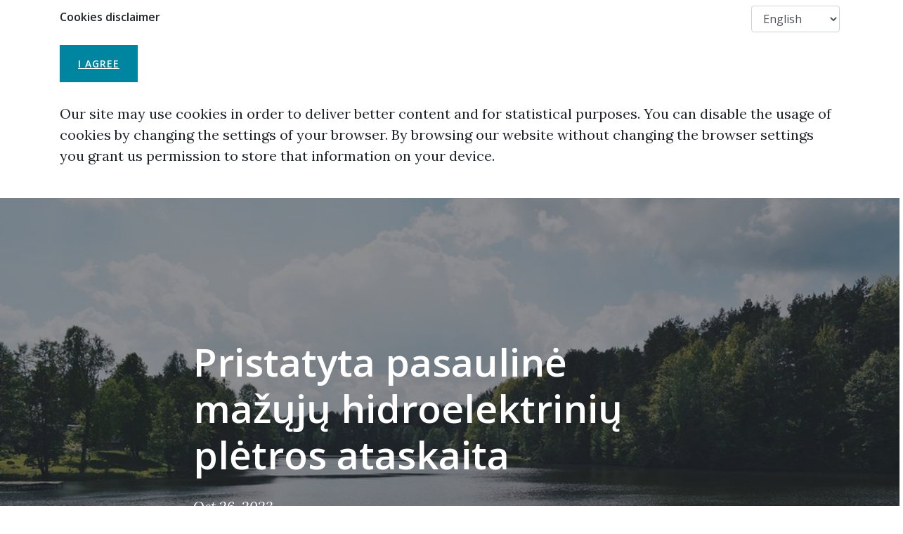

--- FILE ---
content_type: text/html; charset=utf-8
request_url: https://hidro.lt/blog/pristatyta-pasaulin%C4%97-ma%C5%BE%C5%B3j%C5%B3-hidroelektrini%C5%B3-pl%C4%97tros-ataskaita/
body_size: 12652
content:
<!doctype html>
<html lang="en">



<head>
<!-- Global site tag (gtag.js) - Google Analytics -->
<script async src="https://www.googletagmanager.com/gtag/js?id=UA-179948609-1"></script>
<script>
  window.dataLayer = window.dataLayer || [];
  function gtag(){dataLayer.push(arguments);}
  gtag('js', new Date());

  gtag('config', 'UA-179948609-1');
</script>
    
<meta http-equiv="Content-type" content="text/html; charset=utf-8">
<meta name="viewport" content="width=device-width, initial-scale=1.0">
<meta name="keywords" content="">
<meta name="description" content="Jungtinių Tautų pramonės plėtros organizacija (UNIDO), bendradarbiaudama su Tarptautiniu mažųjų hidroelektrinių centru, pristatė pasaulinę mažųjų hidroelektrinių plėtros ataskaitą apie mažosios hidroenergetikos naudas ir potencialą. Ataskaitoje, kuri skelbiama kas trejus metus, išsamiai analizuojami įgyvendinti mažosios hidroenergetikos projektai ir atskleidžiamas didžiulis neišnaudotas mažosios hidroenergetikos potencialas tvarios pramonės plėtrai.">
<title>Pristatyta pasaulinė mažųjų hidroelektrinių plėtros ataskaita | Lietuvos Hidroenergetikų Asociacija</title>

<link rel="shortcut icon" href="/static/img/favicon.png">


<link rel="alternate" type="application/rss+xml" title="RSS" href="/blog/feeds/rss/">
<link rel="alternate" type="application/atom+xml" title="Atom" href="/blog/feeds/atom/">




    <!-- Bootstrap core CSS -->
<link href="/static/vendor/bootstrap/css/bootstrap.min.css" rel="stylesheet">

<!-- Custom fonts for this template -->
<link href="/static/vendor/fontawesome-free/css/all.min.css" rel="stylesheet" type="text/css">

<!-- Custom styles for this template -->
<link href="/static/css/clean-blog.min.css" rel="stylesheet">
<link href="/static/css/custom.css" rel="stylesheet">
<link href="/static/cookielaw/css/cookielaw.css" rel="stylesheet">





<link href='https://fonts.googleapis.com/css?family=Lora:400,700,400italic,700italic' rel='stylesheet' type='text/css'>
<link href='https://fonts.googleapis.com/css?family=Open+Sans:300italic,400italic,600italic,700italic,800italic,400,300,600,700,800' rel='stylesheet' type='text/css'>



<script src="/static/vendor/jquery/jquery.min.js"></script>



<!--[if lt IE 9]>
<script src="/static/js/html5shiv.js"></script>
<script src="/static/js/respond.min.js"></script>
<![endif]-->


</head>

<body id="body">



<div id="CookielawBanner">
    
    <div class="container">
        <h6>Cookies disclaimer</h6>
        <p>
            <a class="btn btn-primary pull-right" href="javascript:Cookielaw.createCookielawCookie();">I agree</a>
        </p>
        <p>Our site may use cookies in order to deliver better content and for statistical purposes. You can disable the usage of cookies by changing the settings of your browser. By browsing our website without changing the browser settings you grant us permission to store that information on your device.</p>
    </div>
    
</div>


<!-- Navigation -->
<!---->
<nav class="navbar navbar-expand-lg navbar-light fixed-top" id="mainNav">
    <div class="container">
        <button class="navbar-toggler navbar-toggler-right" type="button" data-toggle="collapse"
                data-target="#navbarResponsive" aria-controls="navbarResponsive" aria-expanded="false"
                aria-label="Toggle navigation">
            Menu
            <i class="fas fa-bars"></i>
        </button>
        <div class="collapse navbar-collapse" id="navbarResponsive">
            

<ul id="primary-menu" class="nav navbar-nav ml-auto"><li id="primary-menu--"
        class=" nav-item"><a class="nav-link" href="/">LHA</a></li><li id="primary-menu-about"
        class=" nav-item"><a class="nav-link" href="/about/">About</a></li><li id="primary-menu-membership"
        class=" nav-item"><a class="nav-link" href="/membership/">Membership</a></li><li id="primary-menu-more-info"
        class=" nav-item"><a class="nav-link" href="/more-info/">Useful Links</a></li><li id="primary-menu-members"
        class=" nav-item"><a class="nav-link" href="/members/">Members</a></li><li id="primary-menu-contact"
        class=" last nav-item"><a class="nav-link" href="/contact/">Contact</a></li><li id="primary-menu-lang" class="nav-item"><script>$(document).ready(function(){$('#language_selector_form').change(function(){this.submit();});$('#language_selector_form input');});</script><div><form action="/i18n/" method="post" id="language_selector_form"><input type="hidden" name="csrfmiddlewaretoken" value="ArEse6y6x7IH6t21J1nE4vUJIEzJaxRJiJO0rqOZM3OwZBN7GvltVh4cjX4GLe8y"><div class="form-group"><select name="language" class="form-control"><option value="lt"
      >
      Lietuviškai
      </option><option value="en"
      selected="selected">
      English
      </option></select></div><input type="submit" class="btn btn-default d-none" value="Change" /></form></div></li></ul>

        </div>
    </div>
</nav>




<header class="masthead" style="
background-image: url('/static/img/ph1.jpg')
">
  <div class="overlay"></div>
  <div class="container">
    <div class="row">
      <div class="col-lg-8 col-md-10 mx-auto">
        <div class="post-heading">
          <h1>Pristatyta pasaulinė mažųjų hidroelektrinių plėtros ataskaita</h1>
          <p class="meta">
                <!--Posted by:-->
                <!---->
                <!--<a href="/blog/author/admin/">admin</a>-->
                <!---->
                Oct 26, 2023
          </p>
        </div>
      </div>
    </div>
  </div>
</header>


<!-- Page Header -->


<div class="container-fluid">
    <div class="row">
        <div class="col-lg-3 mx-auto"></div>
        <div class="col-lg-6 mx-auto">
            





<p><img class="img-fluid" src="https://lha-bucket.s3.eu-central-1.amazonaws.com/media/uploads/UNIDO+report.png"><span>Jungtinių Tautų pramonės plėtros organizacija (UNIDO), bendradarbiaudama su Tarptautiniu mažųjų hidroelektrinių centru, pristatė </span><a target="_blank" href="https://www.unido.org/sites/default/files/files/2023-05/ENGLISH%20SUMMARY-2022.pdf"><span>pasaulinę mažųjų hidroelektrinių plėtros ataskaitą</span></a><span> apie mažosios hidroenergetikos naudas ir potencialą. Ataskaitoje, kuri skelbiama kas trejus metus, i&scaron;samiai analizuojami įgyvendinti mažosios hidroenergetikos projektai ir atskleidžiamas didžiulis nei&scaron;naudotas mažosios hidroenergetikos potencialas tvarios pramonės plėtrai.</span></p>
<p><span>Pasak UNIDO generalinio direktoriaus Gerd M&uuml;ller, mažoji hidroenergetika yra vertinama dėl savo paprastumo, pritaikomumo ir ekonomi&scaron;kumo. Kai projektai planuojami ir įgyvendinami atsižvelgiant į aplinkosaugos, socialinius bei ekonominius aspektus, turime patikimą ir tvarią atsinaujinančią energiją, be kurios neįmanoma jokia plėtra. Be to, mažoji hidroenergetika yra vienas i&scaron; atsakymų į i&scaron;&scaron;ūkius, kylančius pereinant prie klimatui neutralios energetikos ir siekiant įvykdyti Paryžiaus susitarimo įsipareigojimus.</span></p>
<p><span>Suskaičiuota, kad pasaulinė instaliuota mažųjų hidroelektrinių galia siekia apie 79 GW, o bendras žinomas potencialas yra apie 221,7 GW. Tai rei&scaron;kia, kad nei&scaron;naudojama 64% pasaulio mažosios hidroenergetikos potencialo.</span></p>
<p><span>Nuo 2019 m., Afrikoje įrengtų mažųjų hidroelektrinių pajėgumai augo beveik 23%, Amerikoje &ndash; 11%, Europoje &ndash; 4%, Okeanijoje &ndash; 3%. Kalbant apie instaliuotą galią, Europa ją padidino 734 MW, Amerika &ndash; 698 MW, o Afrika &ndash; 134 MW.</span></p>
<p><span>Pasaulio mastu yra daugybė galimybių, leidžiančių i&scaron;naudoti mažosios hidroenergetikos potencialą. Ataskaitoje pateikiama 12 atvejų analizių, pristatančių, kaip kruop&scaron;čiai suplanuoti ir įgyvendinti mažosios hidroenergetikos projektai pagerino vietinių bendruomenių gyvenimą, ypač kaimo vietovėse. Be to, ataskaitoje atskiri skyriai skirti </span><a target="_blank" href="https://www.unido.org/sites/default/files/files/2023-05/WOMAN-WSHPDR-2022.pdf"><span>moterų įgalinimui</span></a><span>, </span><a href="https://www.unido.org/sites/default/files/files/2023-05/YOUTH-WSHPDR-2022.pdf"><span>jaunimo įtraukimui</span></a><span>, poveikiui </span><a target="_blank" href="https://www.unido.org/sites/default/files/files/2023-05/CLIMATE%20CHANGE-WSHPDR-2022.pdf"><span>klimato kaitai</span></a><span>, bei pristatoma pirmoji duomenų bazė, kurioje pateikiama i&scaron;sami informacija apie mažąją hidroenergetiką visame pasaulyje.</span></p>
<p><span>Visą dokumentų rinkinį rasite &scaron;ioje </span><a target="_blank" href="https://www.unido.org/WSHPDR2022"><span>nuorodoje</span></a><span>.</span></p>














        </div>
        
            <div class="col-lg-1 mx-auto"></div>
            <div class="col-lg-2 mx-auto">
                
                <div>
                    
                    
                        
                            <h4><a href="/blog/kod%C4%97l-norvegija-v%C4%97l-renkasi-hidroenergetik%C4%85/" style="text-decoration:none;">Kodėl Norvegija vėl renkasi hidroenergetiką?</a></h4>
                            <p><p><img class="img-fluid" src="https://lha-bucket.s3.eu-central-1.amazonaws.com/media/uploads/Kode%CC%87l+Norvegija+ve%CC%87l+renkasi+hidroenergetika%CC%A8.png" title="Norvegija vėl renkasi hidroenergetiką">Kol pasaulis diskutuoja apie …
                                <a href="/blog/kod%C4%97l-norvegija-v%C4%97l-renkasi-hidroenergetik%C4%85/">
                                    <em>skaityti toliau</em>
                                </a>
                            </p>
                        
                    
                        
                            <h4><a href="/blog/hidroenergetika-kaip-valstyb%C4%97s-i%C5%A1likimo-pamatas-ukrainos-kova-u%C5%BE-energetin%C4%AF-stabilum%C4%85/" style="text-decoration:none;">Hidroenergetika kaip valstybės išlikimo pamatas: Ukrainos kova už energetinį stabilumą</a></h4>
                            <p><p><img class="img-fluid" src="https://lha-bucket.s3.eu-central-1.amazonaws.com/media/uploads/Hidroenergetika+kaip+valstybe%CC%87s+is%CC%8Clikimo+pamatas.png" title="Hidroenergetika kaip valstybės i&amp;scaron;likimo pamatas">&Scaron;iuolaikiniame geopolitiniame kontekste …
                                <a href="/blog/hidroenergetika-kaip-valstyb%C4%97s-i%C5%A1likimo-pamatas-ukrainos-kova-u%C5%BE-energetin%C4%AF-stabilum%C4%85/">
                                    <em>skaityti toliau</em>
                                </a>
                            </p>
                        
                    
                        
                            <h4><a href="/blog/hidroenergetikos-renesansas-2025-pasaulis-gr%C4%99%C5%BEiasi-%C4%AF-vandens-baterijas/" style="text-decoration:none;">Hidroenergetikos renesansas 2025: pasaulis gręžiasi į „vandens baterijas“</a></h4>
                            <p><p><img class="img-fluid" src="https://lha-bucket.s3.eu-central-1.amazonaws.com/media/uploads/Hidroenergetikos+renesansas+2025.png" title="Hidroenergetikos renesansas">Naujausia Tarptautinės hidroenergetikos asociacijos (IHA) ataskaita …
                                <a href="/blog/hidroenergetikos-renesansas-2025-pasaulis-gr%C4%99%C5%BEiasi-%C4%AF-vandens-baterijas/">
                                    <em>skaityti toliau</em>
                                </a>
                            </p>
                        
                    
                </div>
                <p class="text-center">
                    <a type="button" class="btn btn-outline-info" href="/">Visi įrašai</a>
                </p>
            </div>
        
    </div>
</div>
<hr>

<!-- Footer -->

<footer>
    <div class="container">
        <div class="row">
            <div class="col col-lg-2 text-center">
                <a href="/">
                <img
                
                src = '/static/img/logo_en.png' height="202" width="202">
                
                </a>
            </div>
            <div class="col col-lg-8 text-center">
                <ul id="footer-list">
                    
                    <li>Lithuanian Hydropower Association</li>
                    <li>Jiesios st. 9B, Rinkūnai, Kaunas disctrict, LT-53280</li>
                    <li>Company code 191931493</li>
                    
                </ul>
            </div>
        </div>
    </div>
</footer>



<!-- Bootstrap core JavaScript -->
<script src="/static/vendor/bootstrap/js/bootstrap.bundle.min.js"></script>

<!-- Custom scripts for this template -->
<script src="/static/js/clean-blog.min.js"></script>
<script src="/static/js/retina.js"></script>
<script src="/static/cookielaw/js/cookielaw.js"></script>












</body>
</html>


--- FILE ---
content_type: text/css; charset="utf-8"
request_url: https://hidro.lt/static/css/clean-blog.min.css
body_size: 6010
content:
/*!
 * Start Bootstrap - Clean Blog v5.0.1 (https://startbootstrap.com/template-overviews/clean-blog)
 * Copyright 2013-2018 Start Bootstrap
 * Licensed under MIT (https://github.com/BlackrockDigital/startbootstrap-clean-blog/blob/master/LICENSE)
 */body{font-size:20px;color:#212529;font-family:Lora,'Times New Roman',serif}p{line-height:1.5;margin:30px 0}p a{text-decoration:underline}h1,h2,h3,h4,h5,h6{font-weight:600;font-family:'Open Sans','Helvetica Neue',Helvetica,Arial,sans-serif}a{color:#212529;-webkit-transition:all .2s;transition:all .2s}a:focus,a:hover{color:#0085a1}blockquote{font-style:italic;color:#868e96}.section-heading{font-size:36px;font-weight:600;margin-top:60px}.caption{font-size:14px;font-style:italic;display:block;margin:0;padding:10px;text-align:center;border-bottom-right-radius:5px;border-bottom-left-radius:5px}::-moz-selection{color:#fff;background:#0085a1;text-shadow:none}::selection{color:#fff;background:#0085a1;text-shadow:none}img::-moz-selection{color:#fff;background:0 0}img::selection{color:#fff;background:0 0}img::-moz-selection{color:#fff;background:0 0}#mainNav{position:absolute;border-bottom:1px solid #e9ecef;background-color:#fff;font-family:'Open Sans','Helvetica Neue',Helvetica,Arial,sans-serif}#mainNav .navbar-brand{font-weight:600;color:#343a40}#mainNav .navbar-toggler{font-size:12px;font-weight:600;padding:13px;text-transform:uppercase;color:#343a40}#mainNav .navbar-nav>li.nav-item>a{font-size:12px;font-weight:600;letter-spacing:1px;text-transform:uppercase}@media only screen and (min-width:992px){#mainNav{border-bottom:1px solid transparent;background:0 0}#mainNav .navbar-brand{padding:10px 20px;color:#fff}#mainNav .navbar-brand:focus,#mainNav .navbar-brand:hover{color:rgba(255,255,255,.8)}#mainNav .navbar-nav>li.nav-item>a{padding:10px 20px;color:#fff}#mainNav .navbar-nav>li.nav-item>a:focus,#mainNav .navbar-nav>li.nav-item>a:hover{color:rgba(255,255,255,.8)}}@media only screen and (min-width:992px){#mainNav{-webkit-transition:background-color .2s;transition:background-color .2s;-webkit-transform:translate3d(0,0,0);transform:translate3d(0,0,0);-webkit-backface-visibility:hidden}#mainNav.is-fixed{position:fixed;top:-67px;-webkit-transition:-webkit-transform .2s;transition:-webkit-transform .2s;transition:transform .2s;transition:transform .2s,-webkit-transform .2s;border-bottom:1px solid #fff;background-color:rgba(255,255,255,.9)}#mainNav.is-fixed .navbar-brand{color:#212529}#mainNav.is-fixed .navbar-brand:focus,#mainNav.is-fixed .navbar-brand:hover{color:#0085a1}#mainNav.is-fixed .navbar-nav>li.nav-item>a{color:#212529}#mainNav.is-fixed .navbar-nav>li.nav-item>a:focus,#mainNav.is-fixed .navbar-nav>li.nav-item>a:hover{color:#0085a1}#mainNav.is-visible{-webkit-transform:translate3d(0,100%,0);transform:translate3d(0,100%,0)}}header.masthead{margin-bottom:50px;background:no-repeat center center;background-color:#868e96;background-attachment:scroll;position:relative;background-size:cover}header.masthead .overlay{position:absolute;top:0;left:0;height:100%;width:100%;background-color:#212529;opacity:.5}header.masthead .page-heading,header.masthead .post-heading,header.masthead .site-heading{padding:200px 0 150px;color:#fff}@media only screen and (min-width:768px){header.masthead .page-heading,header.masthead .post-heading,header.masthead .site-heading{padding:200px 0}}header.masthead .page-heading,header.masthead .site-heading{text-align:center}header.masthead .page-heading h1,header.masthead .site-heading h1{font-size:50px;margin-top:0}header.masthead .page-heading .subheading,header.masthead .site-heading .subheading{font-size:28px;font-weight:400;line-height:1.1;display:block;margin:10px 0 0;font-family:'Open Sans','Helvetica Neue',Helvetica,Arial,sans-serif}@media only screen and (min-width:768px){header.masthead .page-heading h1,header.masthead .site-heading h1{font-size:80px}}header.masthead .post-heading h1{font-size:35px}header.masthead .post-heading .meta,header.masthead .post-heading .subheading{line-height:1.1;display:block}header.masthead .post-heading .subheading{font-size:24px;font-weight:600;margin:10px 0 30px;font-family:'Open Sans','Helvetica Neue',Helvetica,Arial,sans-serif}header.masthead .post-heading .meta{font-size:20px;font-weight:300;font-style:italic;font-family:Lora,'Arial',serif}header.masthead .post-heading .meta a{color:#fff}@media only screen and (min-width:768px){header.masthead .post-heading h1{font-size:55px}header.masthead .post-heading .subheading{font-size:30px}}.post-preview>a{color:#212529}.post-preview>a:focus,.post-preview>a:hover{text-decoration:none;color:#0085a1}.post-preview>a>.post-title{font-size:30px;margin-top:30px;margin-bottom:10px}.post-preview>a>.post-subtitle{font-weight:300;margin:0 0 10px}.post-preview>.post-meta{font-size:18px;font-style:italic;margin-top:0;color:#868e96}.post-preview>.post-meta>a{text-decoration:none;color:#212529}.post-preview>.post-meta>a:focus,.post-preview>.post-meta>a:hover{text-decoration:underline;color:#0085a1}@media only screen and (min-width:768px){.post-preview>a>.post-title{font-size:36px}}.floating-label-form-group{font-size:14px;position:relative;margin-bottom:0;padding-bottom:.5em;border-bottom:1px solid #dee2e6}.floating-label-form-group input,.floating-label-form-group textarea{font-size:1.5em;position:relative;z-index:1;padding:0;resize:none;border:none;border-radius:0;background:0 0;-webkit-box-shadow:none!important;box-shadow:none!important;font-family:Lora,'Times New Roman',serif}.floating-label-form-group input::-webkit-input-placeholder,.floating-label-form-group textarea::-webkit-input-placeholder{color:#868e96;font-family:Lora,'Times New Roman',serif}.floating-label-form-group label{font-size:.85em;line-height:1.764705882em;position:relative;z-index:0;top:2em;display:block;margin:0;-webkit-transition:top .3s ease,opacity .3s ease;transition:top .3s ease,opacity .3s ease;vertical-align:middle;vertical-align:baseline;opacity:0}.floating-label-form-group .help-block{margin:15px 0}.floating-label-form-group-with-value label{top:0;opacity:1}.floating-label-form-group-with-focus label{color:#0085a1}form .form-group:first-child .floating-label-form-group{border-top:1px solid #dee2e6}footer{padding:50px 0 65px}footer .list-inline{margin:0;padding:0}footer .copyright{font-size:14px;margin-bottom:0;text-align:center}.btn{font-size:14px;font-weight:600;padding:15px 25px;letter-spacing:1px;text-transform:uppercase;border-radius:0;font-family:'Open Sans','Helvetica Neue',Helvetica,Arial,sans-serif}.btn-primary{background-color:#0085a1;border-color:#0085a1}.btn-primary:active,.btn-primary:focus,.btn-primary:hover{color:#fff;background-color:#00657b!important;border-color:#00657b!important}.btn-lg{font-size:16px;padding:25px 35px}

--- FILE ---
content_type: text/css; charset="utf-8"
request_url: https://hidro.lt/static/css/custom.css
body_size: -183
content:
.floating-label-form-group .help-block {
    display: none;
}

form.mezzanine-form input, form.mezzanine-form textarea {
    width: 100%;
}

.site-heading .meta a{
    color: white;
}

#comment .floating-label-form-group label {
    opacity: 1;
    font-size: 20px;
    top: 0;
}

#comment .floating-label-form-group input, .floating-label-form-group textarea  {
    width: 100%;
}

#footer-list{
    list-style-type:none;
    text-align:center;
}

#mainNav.is-visible {
    border-bottom: 3px solid black;
}

.blog-filters{
    margin-bottom: 40px;
}

.pagination {
    display: block;
}